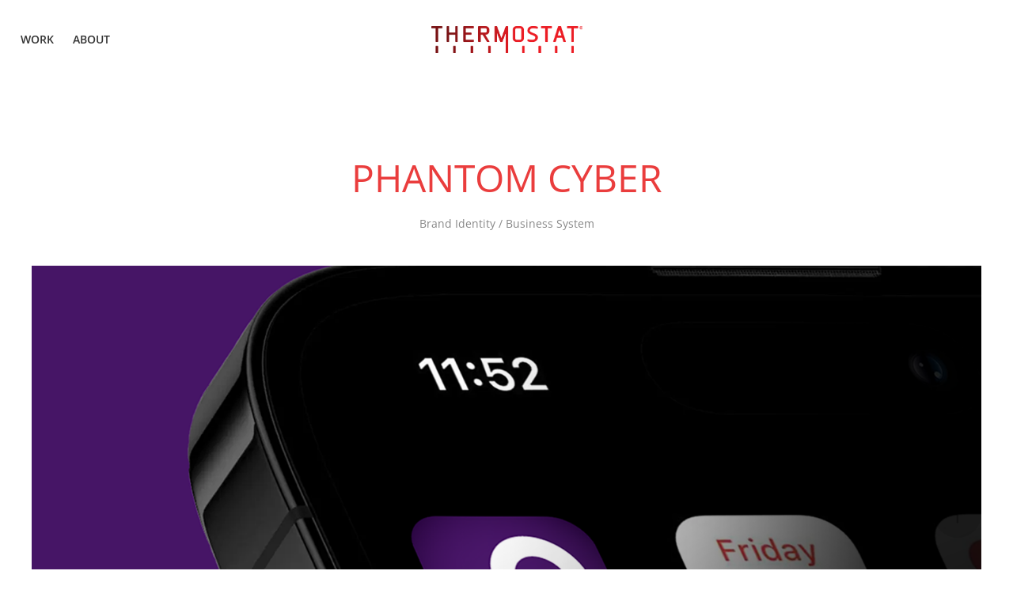

--- FILE ---
content_type: text/html; charset=utf-8
request_url: https://thermostatcreative.com/phantom-cyber-branding
body_size: 7813
content:
<!DOCTYPE HTML>
<html lang="en-US">
<head>
  <meta charset="UTF-8" />
  <meta name="viewport" content="width=device-width, initial-scale=1" />
      <meta name="keywords"  content="branding,brand identity,package design,logos,corporate identity,brand strategy" />
      <meta name="description"  content="Brand Identity / Business System" />
      <meta name="twitter:card"  content="summary_large_image" />
      <meta name="twitter:site"  content="@AdobePortfolio" />
      <meta  property="og:title" content="THERMOSAT - Creative Agency - PHANTOM CYBER" />
      <meta  property="og:description" content="Brand Identity / Business System" />
      <meta  property="og:image" content="https://cdn.myportfolio.com/7a243d65-399d-4237-b1d9-8566464a1f36/f2bbe92e-3b6c-4b6e-8bd2-89d50b3c4b10_rwc_115x0x1272x995x1272.png?h=b7f8672cd9e7fbfd7d10c39badc952bb" />
      <link rel="icon" href="[data-uri]"  />
      <link rel="stylesheet" href="/dist/css/main.css" type="text/css" />
      <link rel="stylesheet" href="https://cdn.myportfolio.com/7a243d65-399d-4237-b1d9-8566464a1f36/a93643778e0cbbcbeb3258c577aa21ca1763055391.css?h=149fefcc47fd2c9e8e96f283d4fcbc2c" type="text/css" />
    <link rel="canonical" href="https://thermostatcreative.com/phantom-cyber-branding" />
      <title>THERMOSAT - Creative Agency - PHANTOM CYBER</title>
    <script type="text/javascript" src="//use.typekit.net/ik/[base64].js?cb=35f77bfb8b50944859ea3d3804e7194e7a3173fb" async onload="
    try {
      window.Typekit.load();
    } catch (e) {
      console.warn('Typekit not loaded.');
    }
    "></script>
</head>
  <body class="transition-enabled">  <div class='page-background-video page-background-video-with-panel'>
  </div>
  <div class="js-responsive-nav">
    <div class="responsive-nav has-social">
      <div class="close-responsive-click-area js-close-responsive-nav">
        <div class="close-responsive-button"></div>
      </div>
          <nav class="nav-container" data-hover-hint="nav" data-hover-hint-placement="bottom-start">
                <div class="gallery-title"><a href="/work" >WORK</a></div>
      <div class="page-title">
        <a href="/contact" >ABOUT</a>
      </div>
          </nav>
        <div class="social pf-nav-social" data-context="theme.nav" data-hover-hint="navSocialIcons" data-hover-hint-placement="bottom-start">
          <ul>
          </ul>
        </div>
    </div>
  </div>
    <header class="site-header js-site-header  js-fixed-nav" data-context="theme.nav" data-hover-hint="nav" data-hover-hint-placement="top-start">
        <nav class="nav-container" data-hover-hint="nav" data-hover-hint-placement="bottom-start">
                <div class="gallery-title"><a href="/work" >WORK</a></div>
      <div class="page-title">
        <a href="/contact" >ABOUT</a>
      </div>
        </nav>
        <div class="logo-wrap" data-context="theme.logo.header" data-hover-hint="logo" data-hover-hint-placement="bottom-start">
          <div class="logo e2e-site-logo-text logo-image  ">
    <a href="/work" class="image-normal image-link">
      <img src="https://cdn.myportfolio.com/7a243d65-399d-4237-b1d9-8566464a1f36/3ef651f1-133c-48b6-8a1b-373325c531f6_rwc_0x0x1122x203x4096.png?h=88efdd293e1c7f3a9276ff742a1ed1e1" alt="THERMOSTAT">
    </a>
          </div>
        </div>
        <div class="social pf-nav-social" data-context="theme.nav" data-hover-hint="navSocialIcons" data-hover-hint-placement="bottom-start">
          <ul>
          </ul>
        </div>
        <div class="hamburger-click-area js-hamburger">
          <div class="hamburger">
            <i></i>
            <i></i>
            <i></i>
          </div>
        </div>
    </header>
    <div class="header-placeholder"></div>
  <div class="site-wrap cfix js-site-wrap">
    <div class="site-container">
      <div class="site-content e2e-site-content">
        <main>
  <div class="page-container" data-context="page.page.container" data-hover-hint="pageContainer">
    <section class="page standard-modules">
        <header class="page-header content" data-context="pages" data-identity="id:p608f8e5be12d616a0671e96f9f06ffaf2f76dabd6cf8871318bfb" data-hover-hint="pageHeader" data-hover-hint-id="p608f8e5be12d616a0671e96f9f06ffaf2f76dabd6cf8871318bfb">
            <h1 class="title preserve-whitespace e2e-site-logo-text">PHANTOM CYBER</h1>
            <p class="description">Brand Identity / Business System</p>
        </header>
      <div class="page-content js-page-content" data-context="pages" data-identity="id:p608f8e5be12d616a0671e96f9f06ffaf2f76dabd6cf8871318bfb">
        <div id="project-canvas" class="js-project-modules modules content">
          <div id="project-modules">
              
              <div class="project-module module image project-module-image js-js-project-module"  style="padding-top: px;
padding-bottom: px;
">

  

  
     <div class="js-lightbox" data-src="https://cdn.myportfolio.com/7a243d65-399d-4237-b1d9-8566464a1f36/6551f701-1c1d-43b2-8ca9-dd6cab261075.png?h=1c9f9660c26b9554f4ccb866ba782d0c">
           <img
             class="js-lazy e2e-site-project-module-image"
             src="[data-uri]"
             data-src="https://cdn.myportfolio.com/7a243d65-399d-4237-b1d9-8566464a1f36/6551f701-1c1d-43b2-8ca9-dd6cab261075_rw_1920.png?h=c7e8d7f6fef260b6bc2862dd12ddc25e"
             data-srcset="https://cdn.myportfolio.com/7a243d65-399d-4237-b1d9-8566464a1f36/6551f701-1c1d-43b2-8ca9-dd6cab261075_rw_600.png?h=dfa1f8e6dbdcb49508548f4545ffbdc1 600w,https://cdn.myportfolio.com/7a243d65-399d-4237-b1d9-8566464a1f36/6551f701-1c1d-43b2-8ca9-dd6cab261075_rw_1200.png?h=14b21bbf918b37ad228e0e8fa29d643b 1200w,https://cdn.myportfolio.com/7a243d65-399d-4237-b1d9-8566464a1f36/6551f701-1c1d-43b2-8ca9-dd6cab261075_rw_1920.png?h=c7e8d7f6fef260b6bc2862dd12ddc25e 1502w,"
             data-sizes="(max-width: 1502px) 100vw, 1502px"
             width="1502"
             height="0"
             style="padding-bottom: 66.17%; background: rgba(0, 0, 0, 0.03)"
             
           >
     </div>
  

</div>

              
              
              
              
              
              
              
              
              
              
              
              
              
              <div class="project-module module text project-module-text align- js-project-module e2e-site-project-module-text" style="padding-top: px;
padding-bottom: px;
  width: 80%;
">
  <div class="rich-text js-text-editable module-text"><div style="line-height:18px;" class="texteditor-inline-lineheight"><span class="texteditor-inline-fontsize" style="font-size:14px;"><span style="font-family:jtcj;font-weight:400;"><span class="texteditor-inline-color" style="color:#999999;"><span style="font-style:normal;"><span style="text-transform:none;">Phantom Cyber is automated online security software helping to move cyber security away from human monitoring and response to a more automated process powered by AI. Phantom’s product automates about eighty percent of the monitoring and allow for about twenty percent of human monitoring, to keep up with the increase of computer malware, attacks and identity theft to Fortune 500 companies and their customers. Our solution symbolizes machine learning and this 80/20 proactive relationship with the letter P reaching out and searching for threats. </span></span></span></span></span></div></div>
</div>

              
              
              
              
              
              <div class="project-module module image project-module-image js-js-project-module"  style="padding-top: px;
padding-bottom: 12px;
">

  

  
     <div class="js-lightbox" data-src="https://cdn.myportfolio.com/7a243d65-399d-4237-b1d9-8566464a1f36/8539baaa-77d8-46d9-a696-65645083f0f3.png?h=572beb2f3fcc20d9b4fac6e0aab2d1f4">
           <img
             class="js-lazy e2e-site-project-module-image"
             src="[data-uri]"
             data-src="https://cdn.myportfolio.com/7a243d65-399d-4237-b1d9-8566464a1f36/8539baaa-77d8-46d9-a696-65645083f0f3_rw_1920.png?h=d320c4d2b8f46bb38a282a86ed356691"
             data-srcset="https://cdn.myportfolio.com/7a243d65-399d-4237-b1d9-8566464a1f36/8539baaa-77d8-46d9-a696-65645083f0f3_rw_600.png?h=9a4e7196c264fab6cc8ad9f98affd81f 600w,https://cdn.myportfolio.com/7a243d65-399d-4237-b1d9-8566464a1f36/8539baaa-77d8-46d9-a696-65645083f0f3_rw_1200.png?h=44545ceb8bd71ddc759c1490ecb2a6eb 1200w,https://cdn.myportfolio.com/7a243d65-399d-4237-b1d9-8566464a1f36/8539baaa-77d8-46d9-a696-65645083f0f3_rw_1920.png?h=d320c4d2b8f46bb38a282a86ed356691 1502w,"
             data-sizes="(max-width: 1502px) 100vw, 1502px"
             width="1502"
             height="0"
             style="padding-bottom: 66.17%; background: rgba(0, 0, 0, 0.03)"
             
           >
     </div>
  

</div>

              
              
              
              
              
              
              
              
              
              <div class="project-module module image project-module-image js-js-project-module"  style="padding-top: px;
padding-bottom: 12px;
">

  

  
     <div class="js-lightbox" data-src="https://cdn.myportfolio.com/7a243d65-399d-4237-b1d9-8566464a1f36/f10a6940-4881-44c3-891f-b2577070d6ef.gif?h=856449cc2e9466961d41b9694c6f8410">
           <img
             class="js-lazy e2e-site-project-module-image"
             src="[data-uri]"
             data-src="https://cdn.myportfolio.com/7a243d65-399d-4237-b1d9-8566464a1f36/f10a6940-4881-44c3-891f-b2577070d6ef_rw_1920.gif?h=870c8bb3c446912863523cfee4579728"
             data-srcset="https://cdn.myportfolio.com/7a243d65-399d-4237-b1d9-8566464a1f36/f10a6940-4881-44c3-891f-b2577070d6ef_rw_600.gif?h=bc80b99b6217e90b842b37cf83f5cc05 600w,https://cdn.myportfolio.com/7a243d65-399d-4237-b1d9-8566464a1f36/f10a6940-4881-44c3-891f-b2577070d6ef_rw_1200.gif?h=82ae403ef9aab58f8fc76b4c5e20febd 1200w,https://cdn.myportfolio.com/7a243d65-399d-4237-b1d9-8566464a1f36/f10a6940-4881-44c3-891f-b2577070d6ef_rw_1920.gif?h=870c8bb3c446912863523cfee4579728 1502w,"
             data-sizes="(max-width: 1502px) 100vw, 1502px"
             width="1502"
             height="0"
             style="padding-bottom: 66.17%; background: rgba(0, 0, 0, 0.03)"
             
           >
     </div>
  

</div>

              
              
              
              
              
              
              
              
              
              <div class="project-module module image project-module-image js-js-project-module"  style="padding-top: px;
padding-bottom: 12px;
">

  

  
     <div class="js-lightbox" data-src="https://cdn.myportfolio.com/7a243d65-399d-4237-b1d9-8566464a1f36/425238d1-c8f4-477d-a836-506a612261c2.png?h=cd4bc1ead61be38039270ecfaee2418d">
           <img
             class="js-lazy e2e-site-project-module-image"
             src="[data-uri]"
             data-src="https://cdn.myportfolio.com/7a243d65-399d-4237-b1d9-8566464a1f36/425238d1-c8f4-477d-a836-506a612261c2_rw_1920.png?h=a4ee865a0de56bbf816dfe95700a0104"
             data-srcset="https://cdn.myportfolio.com/7a243d65-399d-4237-b1d9-8566464a1f36/425238d1-c8f4-477d-a836-506a612261c2_rw_600.png?h=5707b2a03e14ffb36593a140b9cf8cab 600w,https://cdn.myportfolio.com/7a243d65-399d-4237-b1d9-8566464a1f36/425238d1-c8f4-477d-a836-506a612261c2_rw_1200.png?h=86afcadfc5add2f5848aca3cdba56c1c 1200w,https://cdn.myportfolio.com/7a243d65-399d-4237-b1d9-8566464a1f36/425238d1-c8f4-477d-a836-506a612261c2_rw_1920.png?h=a4ee865a0de56bbf816dfe95700a0104 1502w,"
             data-sizes="(max-width: 1502px) 100vw, 1502px"
             width="1502"
             height="0"
             style="padding-bottom: 66.17%; background: rgba(0, 0, 0, 0.03)"
             
           >
     </div>
  

</div>

              
              
              
              
              
              
              
              
              
              <div class="project-module module image project-module-image js-js-project-module"  style="padding-top: px;
padding-bottom: 12px;
">

  

  
     <div class="js-lightbox" data-src="https://cdn.myportfolio.com/7a243d65-399d-4237-b1d9-8566464a1f36/470fb7d4-9b57-447f-a634-de3ebd963a8c.png?h=6e56cd12185cae4e1ba5ac12d563d267">
           <img
             class="js-lazy e2e-site-project-module-image"
             src="[data-uri]"
             data-src="https://cdn.myportfolio.com/7a243d65-399d-4237-b1d9-8566464a1f36/470fb7d4-9b57-447f-a634-de3ebd963a8c_rw_1920.png?h=6bd6f745a9b75cb4f2ac303ce103f4c2"
             data-srcset="https://cdn.myportfolio.com/7a243d65-399d-4237-b1d9-8566464a1f36/470fb7d4-9b57-447f-a634-de3ebd963a8c_rw_600.png?h=5d4606f57fcbb8b454da1b9a8b34d36f 600w,https://cdn.myportfolio.com/7a243d65-399d-4237-b1d9-8566464a1f36/470fb7d4-9b57-447f-a634-de3ebd963a8c_rw_1200.png?h=513d67f40789163c9c6effa135122bbe 1200w,https://cdn.myportfolio.com/7a243d65-399d-4237-b1d9-8566464a1f36/470fb7d4-9b57-447f-a634-de3ebd963a8c_rw_1920.png?h=6bd6f745a9b75cb4f2ac303ce103f4c2 1502w,"
             data-sizes="(max-width: 1502px) 100vw, 1502px"
             width="1502"
             height="0"
             style="padding-bottom: 66.17%; background: rgba(0, 0, 0, 0.03)"
             
           >
     </div>
  

</div>

              
              
              
              
              
              
              
              
              
              <div class="project-module module image project-module-image js-js-project-module"  style="padding-top: px;
padding-bottom: 12px;
">

  

  
     <div class="js-lightbox" data-src="https://cdn.myportfolio.com/7a243d65-399d-4237-b1d9-8566464a1f36/74a69426-b361-4f26-9cda-dc2b68ff9aa8.png?h=b0ca45a825ebcef70896389096b72856">
           <img
             class="js-lazy e2e-site-project-module-image"
             src="[data-uri]"
             data-src="https://cdn.myportfolio.com/7a243d65-399d-4237-b1d9-8566464a1f36/74a69426-b361-4f26-9cda-dc2b68ff9aa8_rw_1920.png?h=e08c5ea6f314690fb8e9ecad69412e47"
             data-srcset="https://cdn.myportfolio.com/7a243d65-399d-4237-b1d9-8566464a1f36/74a69426-b361-4f26-9cda-dc2b68ff9aa8_rw_600.png?h=ae1aad346361f7fe8b82ce3f403854c2 600w,https://cdn.myportfolio.com/7a243d65-399d-4237-b1d9-8566464a1f36/74a69426-b361-4f26-9cda-dc2b68ff9aa8_rw_1200.png?h=33156b004c7b73cac1eebd759410d554 1200w,https://cdn.myportfolio.com/7a243d65-399d-4237-b1d9-8566464a1f36/74a69426-b361-4f26-9cda-dc2b68ff9aa8_rw_1920.png?h=e08c5ea6f314690fb8e9ecad69412e47 1502w,"
             data-sizes="(max-width: 1502px) 100vw, 1502px"
             width="1502"
             height="0"
             style="padding-bottom: 66.17%; background: rgba(0, 0, 0, 0.03)"
             
           >
     </div>
  

</div>

              
              
              
              
              
              
              
              
              
              <div class="project-module module image project-module-image js-js-project-module"  style="padding-top: px;
padding-bottom: 12px;
">

  

  
     <div class="js-lightbox" data-src="https://cdn.myportfolio.com/7a243d65-399d-4237-b1d9-8566464a1f36/4d7c94b1-ea44-4e8e-b024-53c49d4fe9be.png?h=9ebeb96311c516c2b66e82df486a952c">
           <img
             class="js-lazy e2e-site-project-module-image"
             src="[data-uri]"
             data-src="https://cdn.myportfolio.com/7a243d65-399d-4237-b1d9-8566464a1f36/4d7c94b1-ea44-4e8e-b024-53c49d4fe9be_rw_1920.png?h=667d340b32d91876bca0ae5d87a66770"
             data-srcset="https://cdn.myportfolio.com/7a243d65-399d-4237-b1d9-8566464a1f36/4d7c94b1-ea44-4e8e-b024-53c49d4fe9be_rw_600.png?h=1e64b593222f3f48281011def1c947ac 600w,https://cdn.myportfolio.com/7a243d65-399d-4237-b1d9-8566464a1f36/4d7c94b1-ea44-4e8e-b024-53c49d4fe9be_rw_1200.png?h=5b0d3157b06c59b9d74ce72fe2a91bd8 1200w,https://cdn.myportfolio.com/7a243d65-399d-4237-b1d9-8566464a1f36/4d7c94b1-ea44-4e8e-b024-53c49d4fe9be_rw_1920.png?h=667d340b32d91876bca0ae5d87a66770 1502w,"
             data-sizes="(max-width: 1502px) 100vw, 1502px"
             width="1502"
             height="0"
             style="padding-bottom: 66.17%; background: rgba(0, 0, 0, 0.03)"
             
           >
     </div>
  

</div>

              
              
              
              
              
              
              
              
              
              <div class="project-module module image project-module-image js-js-project-module"  style="padding-top: px;
padding-bottom: px;
">

  

  
     <div class="js-lightbox" data-src="https://cdn.myportfolio.com/7a243d65-399d-4237-b1d9-8566464a1f36/0e3a7362-2ac4-41bb-b8eb-44519c788cc1.png?h=d1304b6f9bacf6a9e1a25b9310737a19">
           <img
             class="js-lazy e2e-site-project-module-image"
             src="[data-uri]"
             data-src="https://cdn.myportfolio.com/7a243d65-399d-4237-b1d9-8566464a1f36/0e3a7362-2ac4-41bb-b8eb-44519c788cc1_rw_1920.png?h=61bc21444c19e6198c0c50eee95755b3"
             data-srcset="https://cdn.myportfolio.com/7a243d65-399d-4237-b1d9-8566464a1f36/0e3a7362-2ac4-41bb-b8eb-44519c788cc1_rw_600.png?h=3c2355bc4755bc042f8a08941c59fda5 600w,https://cdn.myportfolio.com/7a243d65-399d-4237-b1d9-8566464a1f36/0e3a7362-2ac4-41bb-b8eb-44519c788cc1_rw_1200.png?h=13650d1856ffbfe981de800785e73df7 1200w,https://cdn.myportfolio.com/7a243d65-399d-4237-b1d9-8566464a1f36/0e3a7362-2ac4-41bb-b8eb-44519c788cc1_rw_1920.png?h=61bc21444c19e6198c0c50eee95755b3 1502w,"
             data-sizes="(max-width: 1502px) 100vw, 1502px"
             width="1502"
             height="0"
             style="padding-bottom: 66.17%; background: rgba(0, 0, 0, 0.03)"
             
           >
     </div>
  

</div>

              
              
              
              
              
              
              
              
          </div>
        </div>
      </div>
    </section>
          <section class="other-projects" data-context="page.page.other_pages" data-hover-hint="otherPages">
            <div class="title-wrapper">
              <div class="title-container">
                  <h3 class="other-projects-title preserve-whitespace">MORE WORK</h3>
              </div>
            </div>
            <div class="project-covers">
                  <a class="project-cover js-project-cover-touch hold-space" href="/eco-terreno-branding" data-context="pages" data-identity="id:p608f8d5fec736ae7037c46b2719781cc8ab448f8672bbe9c66ec4">
                    <div class="cover-content-container">
                      <div class="cover-image-wrap">
                        <div class="cover-image">
                            <div class="cover cover-normal">

            <img
              class="cover__img js-lazy"
              src="https://cdn.myportfolio.com/7a243d65-399d-4237-b1d9-8566464a1f36/74291772-ad24-4ca3-864d-84f92b5a159e_rwc_115x0x1272x995x32.png?h=57c88816a2ea54171a8e7d81a5a498c5"
              data-src="https://cdn.myportfolio.com/7a243d65-399d-4237-b1d9-8566464a1f36/74291772-ad24-4ca3-864d-84f92b5a159e_rwc_115x0x1272x995x1272.png?h=9b7311cd415294608df942e3c2c2fc6b"
              data-srcset="https://cdn.myportfolio.com/7a243d65-399d-4237-b1d9-8566464a1f36/74291772-ad24-4ca3-864d-84f92b5a159e_rwc_115x0x1272x995x640.png?h=8a90b39d06a3e922339456b920baff3b 640w, https://cdn.myportfolio.com/7a243d65-399d-4237-b1d9-8566464a1f36/74291772-ad24-4ca3-864d-84f92b5a159e_rwc_115x0x1272x995x1280.png?h=30400eb6a2069aa31191cb92f02da769 1280w, https://cdn.myportfolio.com/7a243d65-399d-4237-b1d9-8566464a1f36/74291772-ad24-4ca3-864d-84f92b5a159e_rwc_115x0x1272x995x1366.png?h=0bc9c17e362fffb202842e9c0341cbf8 1366w, https://cdn.myportfolio.com/7a243d65-399d-4237-b1d9-8566464a1f36/74291772-ad24-4ca3-864d-84f92b5a159e_rwc_115x0x1272x995x1272.png?h=9b7311cd415294608df942e3c2c2fc6b 1920w, https://cdn.myportfolio.com/7a243d65-399d-4237-b1d9-8566464a1f36/74291772-ad24-4ca3-864d-84f92b5a159e_rwc_115x0x1272x995x1272.png?h=9b7311cd415294608df942e3c2c2fc6b 2560w, https://cdn.myportfolio.com/7a243d65-399d-4237-b1d9-8566464a1f36/74291772-ad24-4ca3-864d-84f92b5a159e_rwc_115x0x1272x995x1272.png?h=9b7311cd415294608df942e3c2c2fc6b 5120w"
              data-sizes="(max-width: 540px) 100vw, (max-width: 768px) 50vw, calc(1200px / 3)"
            >
                                      </div>
                        </div>
                      </div>
                      <div class="details-wrap">
                        <div class="details">
                          <div class="details-inner">
                              <div class="title preserve-whitespace">ECO TERRENO</div>
                          </div>
                        </div>
                      </div>
                    </div>
                  </a>
                  <a class="project-cover js-project-cover-touch hold-space" href="/fitbit" data-context="pages" data-identity="id:p62f072d9d9485b5373e78b8f4e1dee7c52cbe6aef2f2fd3da1aa5">
                    <div class="cover-content-container">
                      <div class="cover-image-wrap">
                        <div class="cover-image">
                            <div class="cover cover-normal">

            <img
              class="cover__img js-lazy"
              src="https://cdn.myportfolio.com/7a243d65-399d-4237-b1d9-8566464a1f36/266b8d65-326c-484a-a30e-4f57926507a7_rwc_115x0x1272x995x32.png?h=79657b1b0a5f01049eb6fe23e102d512"
              data-src="https://cdn.myportfolio.com/7a243d65-399d-4237-b1d9-8566464a1f36/266b8d65-326c-484a-a30e-4f57926507a7_rwc_115x0x1272x995x1272.png?h=bd4150b1a1a0600c7032a0f3b514a314"
              data-srcset="https://cdn.myportfolio.com/7a243d65-399d-4237-b1d9-8566464a1f36/266b8d65-326c-484a-a30e-4f57926507a7_rwc_115x0x1272x995x640.png?h=66a461a25364379cc64124c977b397f2 640w, https://cdn.myportfolio.com/7a243d65-399d-4237-b1d9-8566464a1f36/266b8d65-326c-484a-a30e-4f57926507a7_rwc_115x0x1272x995x1280.png?h=4f51a2ec090212b0bc1b44317fc38b85 1280w, https://cdn.myportfolio.com/7a243d65-399d-4237-b1d9-8566464a1f36/266b8d65-326c-484a-a30e-4f57926507a7_rwc_115x0x1272x995x1366.png?h=7fff6242d9f9f4f30f446191aeadbac0 1366w, https://cdn.myportfolio.com/7a243d65-399d-4237-b1d9-8566464a1f36/266b8d65-326c-484a-a30e-4f57926507a7_rwc_115x0x1272x995x1272.png?h=bd4150b1a1a0600c7032a0f3b514a314 1920w, https://cdn.myportfolio.com/7a243d65-399d-4237-b1d9-8566464a1f36/266b8d65-326c-484a-a30e-4f57926507a7_rwc_115x0x1272x995x1272.png?h=bd4150b1a1a0600c7032a0f3b514a314 2560w, https://cdn.myportfolio.com/7a243d65-399d-4237-b1d9-8566464a1f36/266b8d65-326c-484a-a30e-4f57926507a7_rwc_115x0x1272x995x1272.png?h=bd4150b1a1a0600c7032a0f3b514a314 5120w"
              data-sizes="(max-width: 540px) 100vw, (max-width: 768px) 50vw, calc(1200px / 3)"
            >
                                      </div>
                        </div>
                      </div>
                      <div class="details-wrap">
                        <div class="details">
                          <div class="details-inner">
                              <div class="title preserve-whitespace">FITBIT</div>
                          </div>
                        </div>
                      </div>
                    </div>
                  </a>
                  <a class="project-cover js-project-cover-touch hold-space" href="/victor-vineyards" data-context="pages" data-identity="id:p61d8fa9b1321da45fd5f624decc91f563f291a075288de68394c0">
                    <div class="cover-content-container">
                      <div class="cover-image-wrap">
                        <div class="cover-image">
                            <div class="cover cover-normal">

            <img
              class="cover__img js-lazy"
              src="https://cdn.myportfolio.com/7a243d65-399d-4237-b1d9-8566464a1f36/9db03857-2ef2-4d37-9096-077847f9f0ca_rwc_115x0x1272x995x32.png?h=845846e19806f9af582d32ce2a2073f3"
              data-src="https://cdn.myportfolio.com/7a243d65-399d-4237-b1d9-8566464a1f36/9db03857-2ef2-4d37-9096-077847f9f0ca_rwc_115x0x1272x995x1272.png?h=52ced9df2505ea34076b5a06532675ca"
              data-srcset="https://cdn.myportfolio.com/7a243d65-399d-4237-b1d9-8566464a1f36/9db03857-2ef2-4d37-9096-077847f9f0ca_rwc_115x0x1272x995x640.png?h=f35eeb6c0cb3120d8604cd2ca895cb88 640w, https://cdn.myportfolio.com/7a243d65-399d-4237-b1d9-8566464a1f36/9db03857-2ef2-4d37-9096-077847f9f0ca_rwc_115x0x1272x995x1280.png?h=36360464a13254fe24255db34a7b6ef8 1280w, https://cdn.myportfolio.com/7a243d65-399d-4237-b1d9-8566464a1f36/9db03857-2ef2-4d37-9096-077847f9f0ca_rwc_115x0x1272x995x1366.png?h=1b3bc3daeae9c9a234e0b0b9a2343f58 1366w, https://cdn.myportfolio.com/7a243d65-399d-4237-b1d9-8566464a1f36/9db03857-2ef2-4d37-9096-077847f9f0ca_rwc_115x0x1272x995x1272.png?h=52ced9df2505ea34076b5a06532675ca 1920w, https://cdn.myportfolio.com/7a243d65-399d-4237-b1d9-8566464a1f36/9db03857-2ef2-4d37-9096-077847f9f0ca_rwc_115x0x1272x995x1272.png?h=52ced9df2505ea34076b5a06532675ca 2560w, https://cdn.myportfolio.com/7a243d65-399d-4237-b1d9-8566464a1f36/9db03857-2ef2-4d37-9096-077847f9f0ca_rwc_115x0x1272x995x1272.png?h=52ced9df2505ea34076b5a06532675ca 5120w"
              data-sizes="(max-width: 540px) 100vw, (max-width: 768px) 50vw, calc(1200px / 3)"
            >
                                      </div>
                        </div>
                      </div>
                      <div class="details-wrap">
                        <div class="details">
                          <div class="details-inner">
                              <div class="title preserve-whitespace">VICTOR VINEYARDS</div>
                          </div>
                        </div>
                      </div>
                    </div>
                  </a>
                  <a class="project-cover js-project-cover-touch hold-space" href="/ursack-packaging" data-context="pages" data-identity="id:p608f838f354ec41ae5c11bd7fbc4270aa27a615db2bdcbae8c154">
                    <div class="cover-content-container">
                      <div class="cover-image-wrap">
                        <div class="cover-image">
                            <div class="cover cover-normal">

            <img
              class="cover__img js-lazy"
              src="https://cdn.myportfolio.com/7a243d65-399d-4237-b1d9-8566464a1f36/a130b1af-11a0-4e92-b928-45488d0426db_rwc_115x0x1272x995x32.png?h=ee9810d63315acacb714631bb80211dc"
              data-src="https://cdn.myportfolio.com/7a243d65-399d-4237-b1d9-8566464a1f36/a130b1af-11a0-4e92-b928-45488d0426db_rwc_115x0x1272x995x1272.png?h=c364428f925438e114a51a6ab2ff3371"
              data-srcset="https://cdn.myportfolio.com/7a243d65-399d-4237-b1d9-8566464a1f36/a130b1af-11a0-4e92-b928-45488d0426db_rwc_115x0x1272x995x640.png?h=be83b72c90a3d28f5f79aa9c323155ac 640w, https://cdn.myportfolio.com/7a243d65-399d-4237-b1d9-8566464a1f36/a130b1af-11a0-4e92-b928-45488d0426db_rwc_115x0x1272x995x1280.png?h=bb93df8aeca6389738480cb85aa9aac8 1280w, https://cdn.myportfolio.com/7a243d65-399d-4237-b1d9-8566464a1f36/a130b1af-11a0-4e92-b928-45488d0426db_rwc_115x0x1272x995x1366.png?h=481615ef94415681d02ed485774ac4d2 1366w, https://cdn.myportfolio.com/7a243d65-399d-4237-b1d9-8566464a1f36/a130b1af-11a0-4e92-b928-45488d0426db_rwc_115x0x1272x995x1272.png?h=c364428f925438e114a51a6ab2ff3371 1920w, https://cdn.myportfolio.com/7a243d65-399d-4237-b1d9-8566464a1f36/a130b1af-11a0-4e92-b928-45488d0426db_rwc_115x0x1272x995x1272.png?h=c364428f925438e114a51a6ab2ff3371 2560w, https://cdn.myportfolio.com/7a243d65-399d-4237-b1d9-8566464a1f36/a130b1af-11a0-4e92-b928-45488d0426db_rwc_115x0x1272x995x1272.png?h=c364428f925438e114a51a6ab2ff3371 5120w"
              data-sizes="(max-width: 540px) 100vw, (max-width: 768px) 50vw, calc(1200px / 3)"
            >
                                      </div>
                        </div>
                      </div>
                      <div class="details-wrap">
                        <div class="details">
                          <div class="details-inner">
                              <div class="title preserve-whitespace">URSACK</div>
                          </div>
                        </div>
                      </div>
                    </div>
                  </a>
                  <a class="project-cover js-project-cover-touch hold-space" href="/pensco-trust" data-context="pages" data-identity="id:p62f071468c2a27f51ead46060f07a0ab3555fb2e1ced98fe1b582">
                    <div class="cover-content-container">
                      <div class="cover-image-wrap">
                        <div class="cover-image">
                            <div class="cover cover-normal">

            <img
              class="cover__img js-lazy"
              src="https://cdn.myportfolio.com/7a243d65-399d-4237-b1d9-8566464a1f36/b134e4b2-719b-4cef-b57f-14903f10985b_rwc_115x0x1272x995x32.png?h=a3e53cf9d222d870b34b61aa83cc2e62"
              data-src="https://cdn.myportfolio.com/7a243d65-399d-4237-b1d9-8566464a1f36/b134e4b2-719b-4cef-b57f-14903f10985b_rwc_115x0x1272x995x1272.png?h=c141f7b4a6d086250cb1f1001a3b3082"
              data-srcset="https://cdn.myportfolio.com/7a243d65-399d-4237-b1d9-8566464a1f36/b134e4b2-719b-4cef-b57f-14903f10985b_rwc_115x0x1272x995x640.png?h=01bbd616c73af527b8f6318efa025d2b 640w, https://cdn.myportfolio.com/7a243d65-399d-4237-b1d9-8566464a1f36/b134e4b2-719b-4cef-b57f-14903f10985b_rwc_115x0x1272x995x1280.png?h=ae03ffce389e8de70c2dab37e295dab4 1280w, https://cdn.myportfolio.com/7a243d65-399d-4237-b1d9-8566464a1f36/b134e4b2-719b-4cef-b57f-14903f10985b_rwc_115x0x1272x995x1366.png?h=3d440caf6438ac6528cc82adcf78cdf6 1366w, https://cdn.myportfolio.com/7a243d65-399d-4237-b1d9-8566464a1f36/b134e4b2-719b-4cef-b57f-14903f10985b_rwc_115x0x1272x995x1272.png?h=c141f7b4a6d086250cb1f1001a3b3082 1920w, https://cdn.myportfolio.com/7a243d65-399d-4237-b1d9-8566464a1f36/b134e4b2-719b-4cef-b57f-14903f10985b_rwc_115x0x1272x995x1272.png?h=c141f7b4a6d086250cb1f1001a3b3082 2560w, https://cdn.myportfolio.com/7a243d65-399d-4237-b1d9-8566464a1f36/b134e4b2-719b-4cef-b57f-14903f10985b_rwc_115x0x1272x995x1272.png?h=c141f7b4a6d086250cb1f1001a3b3082 5120w"
              data-sizes="(max-width: 540px) 100vw, (max-width: 768px) 50vw, calc(1200px / 3)"
            >
                                      </div>
                        </div>
                      </div>
                      <div class="details-wrap">
                        <div class="details">
                          <div class="details-inner">
                              <div class="title preserve-whitespace">PENSCO TRUST</div>
                          </div>
                        </div>
                      </div>
                    </div>
                  </a>
                  <a class="project-cover js-project-cover-touch hold-space" href="/coast-cannabis" data-context="pages" data-identity="id:p62f0742fd2fa70f53becef3b0f407a085ce52559c5bc61c62206f">
                    <div class="cover-content-container">
                      <div class="cover-image-wrap">
                        <div class="cover-image">
                            <div class="cover cover-normal">

            <img
              class="cover__img js-lazy"
              src="https://cdn.myportfolio.com/7a243d65-399d-4237-b1d9-8566464a1f36/1830a311-2468-4fc3-95a5-de93b0d9e96e_rwc_115x0x1272x995x32.png?h=1138d48163411bb6651cdbce5826983e"
              data-src="https://cdn.myportfolio.com/7a243d65-399d-4237-b1d9-8566464a1f36/1830a311-2468-4fc3-95a5-de93b0d9e96e_rwc_115x0x1272x995x1272.png?h=44aeb4c59f484dc17e658063f1dbb673"
              data-srcset="https://cdn.myportfolio.com/7a243d65-399d-4237-b1d9-8566464a1f36/1830a311-2468-4fc3-95a5-de93b0d9e96e_rwc_115x0x1272x995x640.png?h=6ffcc9aa0a1643a5d70b8d0b163a1ae5 640w, https://cdn.myportfolio.com/7a243d65-399d-4237-b1d9-8566464a1f36/1830a311-2468-4fc3-95a5-de93b0d9e96e_rwc_115x0x1272x995x1280.png?h=30335bcc076593d6936c6c3881e300c6 1280w, https://cdn.myportfolio.com/7a243d65-399d-4237-b1d9-8566464a1f36/1830a311-2468-4fc3-95a5-de93b0d9e96e_rwc_115x0x1272x995x1366.png?h=c434c8f46aa1fb8e4b60c46b235a835d 1366w, https://cdn.myportfolio.com/7a243d65-399d-4237-b1d9-8566464a1f36/1830a311-2468-4fc3-95a5-de93b0d9e96e_rwc_115x0x1272x995x1272.png?h=44aeb4c59f484dc17e658063f1dbb673 1920w, https://cdn.myportfolio.com/7a243d65-399d-4237-b1d9-8566464a1f36/1830a311-2468-4fc3-95a5-de93b0d9e96e_rwc_115x0x1272x995x1272.png?h=44aeb4c59f484dc17e658063f1dbb673 2560w, https://cdn.myportfolio.com/7a243d65-399d-4237-b1d9-8566464a1f36/1830a311-2468-4fc3-95a5-de93b0d9e96e_rwc_115x0x1272x995x1272.png?h=44aeb4c59f484dc17e658063f1dbb673 5120w"
              data-sizes="(max-width: 540px) 100vw, (max-width: 768px) 50vw, calc(1200px / 3)"
            >
                                      </div>
                        </div>
                      </div>
                      <div class="details-wrap">
                        <div class="details">
                          <div class="details-inner">
                              <div class="title preserve-whitespace">COAST CANNABIS</div>
                          </div>
                        </div>
                      </div>
                    </div>
                  </a>
                  <a class="project-cover js-project-cover-touch hold-space" href="/strong-loop-ibm" data-context="pages" data-identity="id:p62f065f33c2dbe350bcffdddfa87f2d3ec416d1acb018c932386a">
                    <div class="cover-content-container">
                      <div class="cover-image-wrap">
                        <div class="cover-image">
                            <div class="cover cover-normal">

            <img
              class="cover__img js-lazy"
              src="https://cdn.myportfolio.com/7a243d65-399d-4237-b1d9-8566464a1f36/f9343026-43e6-4db2-9367-d9d255fbf29c_rwc_115x0x1272x995x32.png?h=87d0c4328754e602cba8c4c51b4b4068"
              data-src="https://cdn.myportfolio.com/7a243d65-399d-4237-b1d9-8566464a1f36/f9343026-43e6-4db2-9367-d9d255fbf29c_rwc_115x0x1272x995x1272.png?h=9e080ab40c3f13e852eb9b116cda941d"
              data-srcset="https://cdn.myportfolio.com/7a243d65-399d-4237-b1d9-8566464a1f36/f9343026-43e6-4db2-9367-d9d255fbf29c_rwc_115x0x1272x995x640.png?h=45bfeb89bfdf1337011723f0d19981f0 640w, https://cdn.myportfolio.com/7a243d65-399d-4237-b1d9-8566464a1f36/f9343026-43e6-4db2-9367-d9d255fbf29c_rwc_115x0x1272x995x1280.png?h=41d9ec6ad9524f9b61bcb1ace5078767 1280w, https://cdn.myportfolio.com/7a243d65-399d-4237-b1d9-8566464a1f36/f9343026-43e6-4db2-9367-d9d255fbf29c_rwc_115x0x1272x995x1366.png?h=77b476cac719aff49fc81091df309536 1366w, https://cdn.myportfolio.com/7a243d65-399d-4237-b1d9-8566464a1f36/f9343026-43e6-4db2-9367-d9d255fbf29c_rwc_115x0x1272x995x1272.png?h=9e080ab40c3f13e852eb9b116cda941d 1920w, https://cdn.myportfolio.com/7a243d65-399d-4237-b1d9-8566464a1f36/f9343026-43e6-4db2-9367-d9d255fbf29c_rwc_115x0x1272x995x1272.png?h=9e080ab40c3f13e852eb9b116cda941d 2560w, https://cdn.myportfolio.com/7a243d65-399d-4237-b1d9-8566464a1f36/f9343026-43e6-4db2-9367-d9d255fbf29c_rwc_115x0x1272x995x1272.png?h=9e080ab40c3f13e852eb9b116cda941d 5120w"
              data-sizes="(max-width: 540px) 100vw, (max-width: 768px) 50vw, calc(1200px / 3)"
            >
                                      </div>
                        </div>
                      </div>
                      <div class="details-wrap">
                        <div class="details">
                          <div class="details-inner">
                              <div class="title preserve-whitespace">STRONG LOOP (IBM)</div>
                          </div>
                        </div>
                      </div>
                    </div>
                  </a>
                  <a class="project-cover js-project-cover-touch hold-space" href="/seasons-packaging" data-context="pages" data-identity="id:p608f8c1db37c70f9fc86d5d39e711ddbf6b34e6688dcc01c662e0">
                    <div class="cover-content-container">
                      <div class="cover-image-wrap">
                        <div class="cover-image">
                            <div class="cover cover-normal">

            <img
              class="cover__img js-lazy"
              src="https://cdn.myportfolio.com/7a243d65-399d-4237-b1d9-8566464a1f36/081d917f-13a7-4977-9a37-042a63c898f6_rwc_115x0x1272x995x32.png?h=73454f6e93241cd07d5c3335b1398e30"
              data-src="https://cdn.myportfolio.com/7a243d65-399d-4237-b1d9-8566464a1f36/081d917f-13a7-4977-9a37-042a63c898f6_rwc_115x0x1272x995x1272.png?h=6ad7e134136e1132b35ad866d3eb1761"
              data-srcset="https://cdn.myportfolio.com/7a243d65-399d-4237-b1d9-8566464a1f36/081d917f-13a7-4977-9a37-042a63c898f6_rwc_115x0x1272x995x640.png?h=5903fcc34d91b013734afb88b20ead69 640w, https://cdn.myportfolio.com/7a243d65-399d-4237-b1d9-8566464a1f36/081d917f-13a7-4977-9a37-042a63c898f6_rwc_115x0x1272x995x1280.png?h=3c325ef7ba53f4316c2523476a867431 1280w, https://cdn.myportfolio.com/7a243d65-399d-4237-b1d9-8566464a1f36/081d917f-13a7-4977-9a37-042a63c898f6_rwc_115x0x1272x995x1366.png?h=76432f520535bec49a67763eedee0227 1366w, https://cdn.myportfolio.com/7a243d65-399d-4237-b1d9-8566464a1f36/081d917f-13a7-4977-9a37-042a63c898f6_rwc_115x0x1272x995x1272.png?h=6ad7e134136e1132b35ad866d3eb1761 1920w, https://cdn.myportfolio.com/7a243d65-399d-4237-b1d9-8566464a1f36/081d917f-13a7-4977-9a37-042a63c898f6_rwc_115x0x1272x995x1272.png?h=6ad7e134136e1132b35ad866d3eb1761 2560w, https://cdn.myportfolio.com/7a243d65-399d-4237-b1d9-8566464a1f36/081d917f-13a7-4977-9a37-042a63c898f6_rwc_115x0x1272x995x1272.png?h=6ad7e134136e1132b35ad866d3eb1761 5120w"
              data-sizes="(max-width: 540px) 100vw, (max-width: 768px) 50vw, calc(1200px / 3)"
            >
                                      </div>
                        </div>
                      </div>
                      <div class="details-wrap">
                        <div class="details">
                          <div class="details-inner">
                              <div class="title preserve-whitespace">SEASONS</div>
                          </div>
                        </div>
                      </div>
                    </div>
                  </a>
                  <a class="project-cover js-project-cover-touch hold-space" href="/shasta-ventures-rebrand" data-context="pages" data-identity="id:p608f632866bd3b83a7d71c375b5512a19b520567aab6cdd66aae5">
                    <div class="cover-content-container">
                      <div class="cover-image-wrap">
                        <div class="cover-image">
                            <div class="cover cover-normal">

            <img
              class="cover__img js-lazy"
              src="https://cdn.myportfolio.com/7a243d65-399d-4237-b1d9-8566464a1f36/97734faa-2f75-4736-9f14-8e5a95d53d65_carw_202x158x32.png?h=23d2577977f41d3e9ac2e892bbc6539f"
              data-src="https://cdn.myportfolio.com/7a243d65-399d-4237-b1d9-8566464a1f36/97734faa-2f75-4736-9f14-8e5a95d53d65_car_202x158.png?h=a9cddea23ff6e20ec9a9d1edc33791df"
              data-srcset="https://cdn.myportfolio.com/7a243d65-399d-4237-b1d9-8566464a1f36/97734faa-2f75-4736-9f14-8e5a95d53d65_carw_202x158x640.png?h=f8473c3b670c7b4f1a6f56e34ee53480 640w, https://cdn.myportfolio.com/7a243d65-399d-4237-b1d9-8566464a1f36/97734faa-2f75-4736-9f14-8e5a95d53d65_carw_202x158x1280.png?h=172e1481b2c449a593c6fb20f2649415 1280w, https://cdn.myportfolio.com/7a243d65-399d-4237-b1d9-8566464a1f36/97734faa-2f75-4736-9f14-8e5a95d53d65_carw_202x158x1366.png?h=76e7fca7b3248bc687f068bb0fa912e9 1366w, https://cdn.myportfolio.com/7a243d65-399d-4237-b1d9-8566464a1f36/97734faa-2f75-4736-9f14-8e5a95d53d65_carw_202x158x1920.png?h=c2d02d30dd532aa83ded07369e766912 1920w, https://cdn.myportfolio.com/7a243d65-399d-4237-b1d9-8566464a1f36/97734faa-2f75-4736-9f14-8e5a95d53d65_carw_202x158x2560.png?h=c3529003fce4ee95fefdf27c9c84a18b 2560w, https://cdn.myportfolio.com/7a243d65-399d-4237-b1d9-8566464a1f36/97734faa-2f75-4736-9f14-8e5a95d53d65_carw_202x158x5120.png?h=d672dc30cefd092f34fcce2125a3d44c 5120w"
              data-sizes="(max-width: 540px) 100vw, (max-width: 768px) 50vw, calc(1200px / 3)"
            >
                                      </div>
                        </div>
                      </div>
                      <div class="details-wrap">
                        <div class="details">
                          <div class="details-inner">
                              <div class="title preserve-whitespace">SHASTA VENTURES</div>
                          </div>
                        </div>
                      </div>
                    </div>
                  </a>
                  <a class="project-cover js-project-cover-touch hold-space" href="/shaklee" data-context="pages" data-identity="id:p62f06a064f0476b10303518131801e9be40715c6995567b52d41d">
                    <div class="cover-content-container">
                      <div class="cover-image-wrap">
                        <div class="cover-image">
                            <div class="cover cover-normal">

            <img
              class="cover__img js-lazy"
              src="https://cdn.myportfolio.com/7a243d65-399d-4237-b1d9-8566464a1f36/fa0d9d68-ff8d-439e-abc7-fa0aa4f8ae1f_rwc_115x0x1272x995x32.png?h=55e96fa353f0d917755d74437b4edce8"
              data-src="https://cdn.myportfolio.com/7a243d65-399d-4237-b1d9-8566464a1f36/fa0d9d68-ff8d-439e-abc7-fa0aa4f8ae1f_rwc_115x0x1272x995x1272.png?h=9588e54f92b2a3aa32132a80fdeda9fb"
              data-srcset="https://cdn.myportfolio.com/7a243d65-399d-4237-b1d9-8566464a1f36/fa0d9d68-ff8d-439e-abc7-fa0aa4f8ae1f_rwc_115x0x1272x995x640.png?h=85e07bb311984bd5c554f5440ce3769f 640w, https://cdn.myportfolio.com/7a243d65-399d-4237-b1d9-8566464a1f36/fa0d9d68-ff8d-439e-abc7-fa0aa4f8ae1f_rwc_115x0x1272x995x1280.png?h=a2bd8fd28c2659bdc68a5f303cfeab34 1280w, https://cdn.myportfolio.com/7a243d65-399d-4237-b1d9-8566464a1f36/fa0d9d68-ff8d-439e-abc7-fa0aa4f8ae1f_rwc_115x0x1272x995x1366.png?h=a6d71d12aa244d6107c5097ce599aba5 1366w, https://cdn.myportfolio.com/7a243d65-399d-4237-b1d9-8566464a1f36/fa0d9d68-ff8d-439e-abc7-fa0aa4f8ae1f_rwc_115x0x1272x995x1272.png?h=9588e54f92b2a3aa32132a80fdeda9fb 1920w, https://cdn.myportfolio.com/7a243d65-399d-4237-b1d9-8566464a1f36/fa0d9d68-ff8d-439e-abc7-fa0aa4f8ae1f_rwc_115x0x1272x995x1272.png?h=9588e54f92b2a3aa32132a80fdeda9fb 2560w, https://cdn.myportfolio.com/7a243d65-399d-4237-b1d9-8566464a1f36/fa0d9d68-ff8d-439e-abc7-fa0aa4f8ae1f_rwc_115x0x1272x995x1272.png?h=9588e54f92b2a3aa32132a80fdeda9fb 5120w"
              data-sizes="(max-width: 540px) 100vw, (max-width: 768px) 50vw, calc(1200px / 3)"
            >
                                      </div>
                        </div>
                      </div>
                      <div class="details-wrap">
                        <div class="details">
                          <div class="details-inner">
                              <div class="title preserve-whitespace">SHAKLEE</div>
                          </div>
                        </div>
                      </div>
                    </div>
                  </a>
            </div>
          </section>
        <section class="back-to-top" data-hover-hint="backToTop">
          <a href="#"><span class="arrow">&uarr;</span><span class="preserve-whitespace">Back to Top</span></a>
        </section>
        <a class="back-to-top-fixed js-back-to-top back-to-top-fixed-with-panel" data-hover-hint="backToTop" data-hover-hint-placement="top-start" href="#">
          <svg version="1.1" id="Layer_1" xmlns="http://www.w3.org/2000/svg" xmlns:xlink="http://www.w3.org/1999/xlink" x="0px" y="0px"
           viewBox="0 0 26 26" style="enable-background:new 0 0 26 26;" xml:space="preserve" class="icon icon-back-to-top">
          <g>
            <path d="M13.8,1.3L21.6,9c0.1,0.1,0.1,0.3,0.2,0.4c0.1,0.1,0.1,0.3,0.1,0.4s0,0.3-0.1,0.4c-0.1,0.1-0.1,0.3-0.3,0.4
              c-0.1,0.1-0.2,0.2-0.4,0.3c-0.2,0.1-0.3,0.1-0.4,0.1c-0.1,0-0.3,0-0.4-0.1c-0.2-0.1-0.3-0.2-0.4-0.3L14.2,5l0,19.1
              c0,0.2-0.1,0.3-0.1,0.5c0,0.1-0.1,0.3-0.3,0.4c-0.1,0.1-0.2,0.2-0.4,0.3c-0.1,0.1-0.3,0.1-0.5,0.1c-0.1,0-0.3,0-0.4-0.1
              c-0.1-0.1-0.3-0.1-0.4-0.3c-0.1-0.1-0.2-0.2-0.3-0.4c-0.1-0.1-0.1-0.3-0.1-0.5l0-19.1l-5.7,5.7C6,10.8,5.8,10.9,5.7,11
              c-0.1,0.1-0.3,0.1-0.4,0.1c-0.2,0-0.3,0-0.4-0.1c-0.1-0.1-0.3-0.2-0.4-0.3c-0.1-0.1-0.1-0.2-0.2-0.4C4.1,10.2,4,10.1,4.1,9.9
              c0-0.1,0-0.3,0.1-0.4c0-0.1,0.1-0.3,0.3-0.4l7.7-7.8c0.1,0,0.2-0.1,0.2-0.1c0,0,0.1-0.1,0.2-0.1c0.1,0,0.2,0,0.2-0.1
              c0.1,0,0.1,0,0.2,0c0,0,0.1,0,0.2,0c0.1,0,0.2,0,0.2,0.1c0.1,0,0.1,0.1,0.2,0.1C13.7,1.2,13.8,1.2,13.8,1.3z"/>
          </g>
          </svg>
        </a>
  </div>
              <footer class="site-footer" data-hover-hint="footer">
                <div class="footer-text">
                  THERMOSTAT LLC © 2008-2021 Copyright. All rights reserved. Thermostat is a registered trademark
                </div>
              </footer>
        </main>
      </div>
    </div>
  </div>
</body>
<script type="text/javascript">
  // fix for Safari's back/forward cache
  window.onpageshow = function(e) {
    if (e.persisted) { window.location.reload(); }
  };
</script>
  <script type="text/javascript">var __config__ = {"page_id":"p608f8e5be12d616a0671e96f9f06ffaf2f76dabd6cf8871318bfb","theme":{"name":"marta"},"pageTransition":true,"linkTransition":true,"disableDownload":false,"localizedValidationMessages":{"required":"This field is required","Email":"This field must be a valid email address"},"lightbox":{"enabled":true,"color":{"opacity":0.94,"hex":"#fff"}},"cookie_banner":{"enabled":false}};</script>
  <script type="text/javascript" src="/site/translations?cb=35f77bfb8b50944859ea3d3804e7194e7a3173fb"></script>
  <script type="text/javascript" src="/dist/js/main.js?cb=35f77bfb8b50944859ea3d3804e7194e7a3173fb"></script>
</html>
